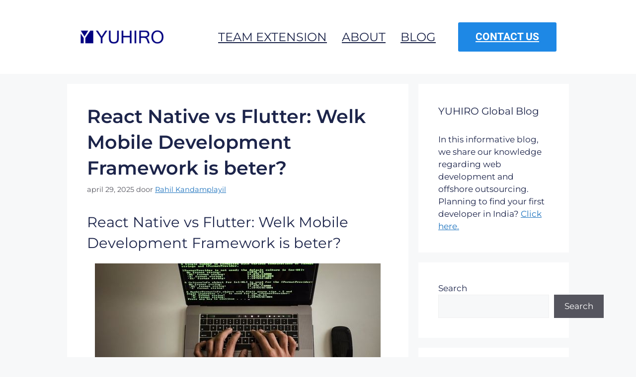

--- FILE ---
content_type: text/html; charset=UTF-8
request_url: https://www.yuhiro-global.com/nl/react-native-vs-flutter-welk-mobile-development-framework-is-beter/
body_size: 13119
content:
<!DOCTYPE html><html dir="ltr" lang="nl-NL" itemscope itemtype="https://schema.org/BlogPosting"><head><meta charset="UTF-8"><link media="all" href="https://www.yuhiro-global.com/wp-content/cache/autoptimize/css/autoptimize_34d6529e62ac7d4756eaad36c4f6669d.css" rel="stylesheet"><title>React Native vs Flutter: Welk Mobile Development Framework is beter? | YUHIRO Global</title><link rel="alternate" hreflang="da" href="https://www.yuhiro-global.com/da/react-native-vs-flutter-hvilken-ramme-for-mobiludvikling-er-bedre/" /><link rel="alternate" hreflang="nl" href="https://www.yuhiro-global.com/nl/react-native-vs-flutter-welk-mobile-development-framework-is-beter/" /><link rel="alternate" hreflang="en" href="https://www.yuhiro-global.com/react-native-vs-flutter-which-mobile-development-framework-is-better/" /><link rel="alternate" hreflang="fi" href="https://www.yuhiro-global.com/fi/react-native-vs-flutter-nutter-kumpi-mobiilikehityskehys-on-parempi/" /><link rel="alternate" hreflang="fr" href="https://www.yuhiro-global.com/fr/react-native-vs-flutter-quel-cadre-de-developpement-mobile-est-le-meilleur/" /><link rel="alternate" hreflang="it" href="https://www.yuhiro-global.com/it/react-native-vs-flutter-quale-framework-di-sviluppo-mobile-e-migliore/" /><link rel="alternate" hreflang="no" href="https://www.yuhiro-global.com/no/react-native-vs-flutter-hvilket-mobilutviklingsrammeverk-er-bedre/" /><link rel="alternate" hreflang="sv" href="https://www.yuhiro-global.com/sv/react-native-och-flutter-vilket-ramverk-for-mobilutveckling-ar-bast/" /><link rel="alternate" hreflang="x-default" href="https://www.yuhiro-global.com/react-native-vs-flutter-which-mobile-development-framework-is-better/" /><meta name="description" content="React Native en Flutter zijn op dit moment het meest populaire framework voor mobiele ontwikkeling. Het is essentieel om hun verschillen te begrijpen en degene te kiezen die voor u het beste is, omdat ze beide hetzelfde doel dienen." /><meta name="robots" content="max-image-preview:large" /><meta name="author" content="Rahil Kandamplayil"/><link rel="canonical" href="https://www.yuhiro-global.com/nl/react-native-vs-flutter-welk-mobile-development-framework-is-beter/" /><meta name="generator" content="All in One SEO (AIOSEO) 4.9.3" /> <script type="application/ld+json" class="aioseo-schema">{"@context":"https:\/\/schema.org","@graph":[{"@type":"Article","@id":"https:\/\/www.yuhiro-global.com\/nl\/react-native-vs-flutter-welk-mobile-development-framework-is-beter\/#article","name":"React Native vs Flutter: Welk Mobile Development Framework is beter? | YUHIRO Global","headline":"React Native vs Flutter: Welk Mobile Development Framework is beter?","author":{"@id":"https:\/\/www.yuhiro-global.com\/nl\/author\/rahil-kandamplayil\/#author"},"publisher":{"@id":"https:\/\/www.yuhiro-global.com\/nl\/#organization"},"image":{"@type":"ImageObject","url":"https:\/\/www.yuhiro-global.com\/wp-content\/uploads\/2022\/12\/Mobile-app-.jpg","width":575,"height":250},"datePublished":"2025-04-29T06:35:47+00:00","dateModified":"2025-04-29T06:37:00+00:00","inLanguage":"nl-NL","mainEntityOfPage":{"@id":"https:\/\/www.yuhiro-global.com\/nl\/react-native-vs-flutter-welk-mobile-development-framework-is-beter\/#webpage"},"isPartOf":{"@id":"https:\/\/www.yuhiro-global.com\/nl\/react-native-vs-flutter-welk-mobile-development-framework-is-beter\/#webpage"},"articleSection":"JavaScript, Mobiele app-ontwikkelaars, Optioneel"},{"@type":"BreadcrumbList","@id":"https:\/\/www.yuhiro-global.com\/nl\/react-native-vs-flutter-welk-mobile-development-framework-is-beter\/#breadcrumblist","itemListElement":[{"@type":"ListItem","@id":"https:\/\/www.yuhiro-global.com\/nl\/#listItem","position":1,"name":"Home","item":"https:\/\/www.yuhiro-global.com\/nl\/","nextItem":{"@type":"ListItem","@id":"https:\/\/www.yuhiro-global.com\/nl\/category\/javascript-nl\/#listItem","name":"JavaScript"}},{"@type":"ListItem","@id":"https:\/\/www.yuhiro-global.com\/nl\/category\/javascript-nl\/#listItem","position":2,"name":"JavaScript","item":"https:\/\/www.yuhiro-global.com\/nl\/category\/javascript-nl\/","nextItem":{"@type":"ListItem","@id":"https:\/\/www.yuhiro-global.com\/nl\/react-native-vs-flutter-welk-mobile-development-framework-is-beter\/#listItem","name":"React Native vs Flutter: Welk Mobile Development Framework is beter?"},"previousItem":{"@type":"ListItem","@id":"https:\/\/www.yuhiro-global.com\/nl\/#listItem","name":"Home"}},{"@type":"ListItem","@id":"https:\/\/www.yuhiro-global.com\/nl\/react-native-vs-flutter-welk-mobile-development-framework-is-beter\/#listItem","position":3,"name":"React Native vs Flutter: Welk Mobile Development Framework is beter?","previousItem":{"@type":"ListItem","@id":"https:\/\/www.yuhiro-global.com\/nl\/category\/javascript-nl\/#listItem","name":"JavaScript"}}]},{"@type":"Organization","@id":"https:\/\/www.yuhiro-global.com\/nl\/#organization","name":"YUHIRO Global","description":"Software Development Teams In India","url":"https:\/\/www.yuhiro-global.com\/nl\/","logo":{"@type":"ImageObject","url":"https:\/\/www.yuhiro-global.com\/wp-content\/uploads\/2019\/02\/cropped-9759.png","@id":"https:\/\/www.yuhiro-global.com\/nl\/react-native-vs-flutter-welk-mobile-development-framework-is-beter\/#organizationLogo","width":178,"height":36},"image":{"@id":"https:\/\/www.yuhiro-global.com\/nl\/react-native-vs-flutter-welk-mobile-development-framework-is-beter\/#organizationLogo"}},{"@type":"Person","@id":"https:\/\/www.yuhiro-global.com\/nl\/author\/rahil-kandamplayil\/#author","url":"https:\/\/www.yuhiro-global.com\/nl\/author\/rahil-kandamplayil\/","name":"Rahil Kandamplayil","image":{"@type":"ImageObject","@id":"https:\/\/www.yuhiro-global.com\/nl\/react-native-vs-flutter-welk-mobile-development-framework-is-beter\/#authorImage","url":"https:\/\/secure.gravatar.com\/avatar\/e06da6a9aaacd104d53a1df6988f8ce51184037a9a88d9dca69fc5900ae138ba?s=96&d=mm&r=g","width":96,"height":96,"caption":"Rahil Kandamplayil"}},{"@type":"WebPage","@id":"https:\/\/www.yuhiro-global.com\/nl\/react-native-vs-flutter-welk-mobile-development-framework-is-beter\/#webpage","url":"https:\/\/www.yuhiro-global.com\/nl\/react-native-vs-flutter-welk-mobile-development-framework-is-beter\/","name":"React Native vs Flutter: Welk Mobile Development Framework is beter? | YUHIRO Global","description":"React Native en Flutter zijn op dit moment het meest populaire framework voor mobiele ontwikkeling. Het is essentieel om hun verschillen te begrijpen en degene te kiezen die voor u het beste is, omdat ze beide hetzelfde doel dienen.","inLanguage":"nl-NL","isPartOf":{"@id":"https:\/\/www.yuhiro-global.com\/nl\/#website"},"breadcrumb":{"@id":"https:\/\/www.yuhiro-global.com\/nl\/react-native-vs-flutter-welk-mobile-development-framework-is-beter\/#breadcrumblist"},"author":{"@id":"https:\/\/www.yuhiro-global.com\/nl\/author\/rahil-kandamplayil\/#author"},"creator":{"@id":"https:\/\/www.yuhiro-global.com\/nl\/author\/rahil-kandamplayil\/#author"},"image":{"@type":"ImageObject","url":"https:\/\/www.yuhiro-global.com\/wp-content\/uploads\/2022\/12\/Mobile-app-.jpg","@id":"https:\/\/www.yuhiro-global.com\/nl\/react-native-vs-flutter-welk-mobile-development-framework-is-beter\/#mainImage","width":575,"height":250},"primaryImageOfPage":{"@id":"https:\/\/www.yuhiro-global.com\/nl\/react-native-vs-flutter-welk-mobile-development-framework-is-beter\/#mainImage"},"datePublished":"2025-04-29T06:35:47+00:00","dateModified":"2025-04-29T06:37:00+00:00"},{"@type":"WebSite","@id":"https:\/\/www.yuhiro-global.com\/nl\/#website","url":"https:\/\/www.yuhiro-global.com\/nl\/","name":"YUHIRO Global","description":"Software Development Teams In India","inLanguage":"nl-NL","publisher":{"@id":"https:\/\/www.yuhiro-global.com\/nl\/#organization"}}]}</script> <meta name="viewport" content="width=device-width, initial-scale=1"><link rel='dns-prefetch' href='//a.omappapi.com' /><link rel="alternate" type="application/rss+xml" title="YUHIRO Global &raquo; feed" href="https://www.yuhiro-global.com/nl/feed/" /><link rel="alternate" type="application/rss+xml" title="YUHIRO Global &raquo; reacties feed" href="https://www.yuhiro-global.com/nl/comments/feed/" /><link rel="alternate" type="application/rss+xml" title="YUHIRO Global &raquo; React Native vs Flutter: Welk Mobile Development Framework is beter? reacties feed" href="https://www.yuhiro-global.com/nl/react-native-vs-flutter-welk-mobile-development-framework-is-beter/feed/" /><link rel="alternate" title="oEmbed (JSON)" type="application/json+oembed" href="https://www.yuhiro-global.com/nl/wp-json/oembed/1.0/embed?url=https%3A%2F%2Fwww.yuhiro-global.com%2Fnl%2Freact-native-vs-flutter-welk-mobile-development-framework-is-beter%2F" /><link rel="alternate" title="oEmbed (XML)" type="text/xml+oembed" href="https://www.yuhiro-global.com/nl/wp-json/oembed/1.0/embed?url=https%3A%2F%2Fwww.yuhiro-global.com%2Fnl%2Freact-native-vs-flutter-welk-mobile-development-framework-is-beter%2F&#038;format=xml" />  <script src="//www.googletagmanager.com/gtag/js?id=G-5PGJJCSWRD"  data-cfasync="false" data-wpfc-render="false" async></script> <script data-cfasync="false" data-wpfc-render="false">var mi_version = '9.11.1';
				var mi_track_user = true;
				var mi_no_track_reason = '';
								var MonsterInsightsDefaultLocations = {"page_location":"https:\/\/www.yuhiro-global.com\/nl\/react-native-vs-flutter-welk-mobile-development-framework-is-beter\/"};
								if ( typeof MonsterInsightsPrivacyGuardFilter === 'function' ) {
					var MonsterInsightsLocations = (typeof MonsterInsightsExcludeQuery === 'object') ? MonsterInsightsPrivacyGuardFilter( MonsterInsightsExcludeQuery ) : MonsterInsightsPrivacyGuardFilter( MonsterInsightsDefaultLocations );
				} else {
					var MonsterInsightsLocations = (typeof MonsterInsightsExcludeQuery === 'object') ? MonsterInsightsExcludeQuery : MonsterInsightsDefaultLocations;
				}

								var disableStrs = [
										'ga-disable-G-5PGJJCSWRD',
									];

				/* Function to detect opted out users */
				function __gtagTrackerIsOptedOut() {
					for (var index = 0; index < disableStrs.length; index++) {
						if (document.cookie.indexOf(disableStrs[index] + '=true') > -1) {
							return true;
						}
					}

					return false;
				}

				/* Disable tracking if the opt-out cookie exists. */
				if (__gtagTrackerIsOptedOut()) {
					for (var index = 0; index < disableStrs.length; index++) {
						window[disableStrs[index]] = true;
					}
				}

				/* Opt-out function */
				function __gtagTrackerOptout() {
					for (var index = 0; index < disableStrs.length; index++) {
						document.cookie = disableStrs[index] + '=true; expires=Thu, 31 Dec 2099 23:59:59 UTC; path=/';
						window[disableStrs[index]] = true;
					}
				}

				if ('undefined' === typeof gaOptout) {
					function gaOptout() {
						__gtagTrackerOptout();
					}
				}
								window.dataLayer = window.dataLayer || [];

				window.MonsterInsightsDualTracker = {
					helpers: {},
					trackers: {},
				};
				if (mi_track_user) {
					function __gtagDataLayer() {
						dataLayer.push(arguments);
					}

					function __gtagTracker(type, name, parameters) {
						if (!parameters) {
							parameters = {};
						}

						if (parameters.send_to) {
							__gtagDataLayer.apply(null, arguments);
							return;
						}

						if (type === 'event') {
														parameters.send_to = monsterinsights_frontend.v4_id;
							var hookName = name;
							if (typeof parameters['event_category'] !== 'undefined') {
								hookName = parameters['event_category'] + ':' + name;
							}

							if (typeof MonsterInsightsDualTracker.trackers[hookName] !== 'undefined') {
								MonsterInsightsDualTracker.trackers[hookName](parameters);
							} else {
								__gtagDataLayer('event', name, parameters);
							}
							
						} else {
							__gtagDataLayer.apply(null, arguments);
						}
					}

					__gtagTracker('js', new Date());
					__gtagTracker('set', {
						'developer_id.dZGIzZG': true,
											});
					if ( MonsterInsightsLocations.page_location ) {
						__gtagTracker('set', MonsterInsightsLocations);
					}
										__gtagTracker('config', 'G-5PGJJCSWRD', {"forceSSL":"true","link_attribution":"true"} );
										window.gtag = __gtagTracker;										(function () {
						/* https://developers.google.com/analytics/devguides/collection/analyticsjs/ */
						/* ga and __gaTracker compatibility shim. */
						var noopfn = function () {
							return null;
						};
						var newtracker = function () {
							return new Tracker();
						};
						var Tracker = function () {
							return null;
						};
						var p = Tracker.prototype;
						p.get = noopfn;
						p.set = noopfn;
						p.send = function () {
							var args = Array.prototype.slice.call(arguments);
							args.unshift('send');
							__gaTracker.apply(null, args);
						};
						var __gaTracker = function () {
							var len = arguments.length;
							if (len === 0) {
								return;
							}
							var f = arguments[len - 1];
							if (typeof f !== 'object' || f === null || typeof f.hitCallback !== 'function') {
								if ('send' === arguments[0]) {
									var hitConverted, hitObject = false, action;
									if ('event' === arguments[1]) {
										if ('undefined' !== typeof arguments[3]) {
											hitObject = {
												'eventAction': arguments[3],
												'eventCategory': arguments[2],
												'eventLabel': arguments[4],
												'value': arguments[5] ? arguments[5] : 1,
											}
										}
									}
									if ('pageview' === arguments[1]) {
										if ('undefined' !== typeof arguments[2]) {
											hitObject = {
												'eventAction': 'page_view',
												'page_path': arguments[2],
											}
										}
									}
									if (typeof arguments[2] === 'object') {
										hitObject = arguments[2];
									}
									if (typeof arguments[5] === 'object') {
										Object.assign(hitObject, arguments[5]);
									}
									if ('undefined' !== typeof arguments[1].hitType) {
										hitObject = arguments[1];
										if ('pageview' === hitObject.hitType) {
											hitObject.eventAction = 'page_view';
										}
									}
									if (hitObject) {
										action = 'timing' === arguments[1].hitType ? 'timing_complete' : hitObject.eventAction;
										hitConverted = mapArgs(hitObject);
										__gtagTracker('event', action, hitConverted);
									}
								}
								return;
							}

							function mapArgs(args) {
								var arg, hit = {};
								var gaMap = {
									'eventCategory': 'event_category',
									'eventAction': 'event_action',
									'eventLabel': 'event_label',
									'eventValue': 'event_value',
									'nonInteraction': 'non_interaction',
									'timingCategory': 'event_category',
									'timingVar': 'name',
									'timingValue': 'value',
									'timingLabel': 'event_label',
									'page': 'page_path',
									'location': 'page_location',
									'title': 'page_title',
									'referrer' : 'page_referrer',
								};
								for (arg in args) {
																		if (!(!args.hasOwnProperty(arg) || !gaMap.hasOwnProperty(arg))) {
										hit[gaMap[arg]] = args[arg];
									} else {
										hit[arg] = args[arg];
									}
								}
								return hit;
							}

							try {
								f.hitCallback();
							} catch (ex) {
							}
						};
						__gaTracker.create = newtracker;
						__gaTracker.getByName = newtracker;
						__gaTracker.getAll = function () {
							return [];
						};
						__gaTracker.remove = noopfn;
						__gaTracker.loaded = true;
						window['__gaTracker'] = __gaTracker;
					})();
									} else {
										console.log("");
					(function () {
						function __gtagTracker() {
							return null;
						}

						window['__gtagTracker'] = __gtagTracker;
						window['gtag'] = __gtagTracker;
					})();
									}</script> <style id='core-block-supports-inline-css'>.wp-container-core-navigation-is-layout-765c4724{justify-content:flex-end;}.wp-container-core-columns-is-layout-9d6595d7{flex-wrap:nowrap;}
/*# sourceURL=core-block-supports-inline-css */</style> <script data-cfasync="false" data-wpfc-render="false" id='monsterinsights-frontend-script-js-extra'>var monsterinsights_frontend = {"js_events_tracking":"true","download_extensions":"doc,pdf,ppt,zip,xls,docx,pptx,xlsx","inbound_paths":"[{\"path\":\"\\\/go\\\/\",\"label\":\"affiliate\"},{\"path\":\"\\\/recommend\\\/\",\"label\":\"affiliate\"}]","home_url":"https:\/\/www.yuhiro-global.com\/nl\/","hash_tracking":"false","v4_id":"G-5PGJJCSWRD"};</script> <meta property="og:image" content="https://www.yuhiro-global.com/wp-content/uploads/2022/12/Mobile-app-.jpg"><meta property="og:image:secure_url" content="https://www.yuhiro-global.com/wp-content/uploads/2022/12/Mobile-app-.jpg"><meta property="og:image:width" content="575"><meta property="og:image:height" content="250"><meta property="og:image:alt" content="Mobile-app-"><meta property="og:image:type" content="image/jpeg"><meta property="og:description" content="React Native vs Flutter: Welk Mobile Development Framework is beter? Het fenomeen mobiele apps heeft de ontwikkelingsindustrie ingrijpend veranderd. De ontwikkeling van mobiele apps vereist nieuwe benaderingen die minder tijd en moeite kosten, aangezien er wereldwijd meer mobiele gebruikers zijn. Het wordt mogelijk gemaakt door de populaire frameworks voor de ontwikkeling van mobiele apps, React..."><meta property="og:type" content="article"><meta property="og:locale" content="nl_NL"><meta property="og:locale:alternate" content="da_DK"><meta property="og:locale:alternate" content="en_US"><meta property="og:locale:alternate" content="fi"><meta property="og:locale:alternate" content="fr_FR"><meta property="og:locale:alternate" content="it_IT"><meta property="og:locale:alternate" content="nb_NO"><meta property="og:locale:alternate" content="sv_SE"><meta property="og:site_name" content="YUHIRO Global"><meta property="og:title" content="React Native vs Flutter: Welk Mobile Development Framework is beter?"><meta property="og:url" content="https://www.yuhiro-global.com/nl/react-native-vs-flutter-welk-mobile-development-framework-is-beter/"><meta property="og:updated_time" content="2025-04-29T06:37:00+00:00"><meta property="article:published_time" content="2025-04-29T06:35:47+00:00"><meta property="article:modified_time" content="2025-04-29T06:37:00+00:00"><meta property="article:section" content="JavaScript"><meta property="article:section" content="Mobiele app-ontwikkelaars"><meta property="article:author:first_name" content="Rahil"><meta property="article:author:last_name" content="Kandamplayil"><meta property="article:author:username" content="Rahil Kandamplayil"><meta property="twitter:partner" content="ogwp"><meta property="twitter:card" content="summary_large_image"><meta property="twitter:image" content="https://www.yuhiro-global.com/wp-content/uploads/2022/12/Mobile-app-.jpg"><meta property="twitter:image:alt" content="Mobile-app-"><meta property="twitter:title" content="React Native vs Flutter: Welk Mobile Development Framework is beter?"><meta property="twitter:description" content="React Native vs Flutter: Welk Mobile Development Framework is beter? Het fenomeen mobiele apps heeft de ontwikkelingsindustrie ingrijpend veranderd. De ontwikkeling van mobiele apps vereist nieuwe..."><meta property="twitter:url" content="https://www.yuhiro-global.com/nl/react-native-vs-flutter-welk-mobile-development-framework-is-beter/"><meta property="twitter:label1" content="Leestijd"><meta property="twitter:data1" content="5 minuten"><meta itemprop="image" content="https://www.yuhiro-global.com/wp-content/uploads/2022/12/Mobile-app-.jpg"><meta itemprop="name" content="React Native vs Flutter: Welk Mobile Development Framework is beter?"><meta itemprop="description" content="React Native vs Flutter: Welk Mobile Development Framework is beter? Het fenomeen mobiele apps heeft de ontwikkelingsindustrie ingrijpend veranderd. De ontwikkeling van mobiele apps vereist nieuwe benaderingen die minder tijd en moeite kosten, aangezien er wereldwijd meer mobiele gebruikers zijn. Het wordt mogelijk gemaakt door de populaire frameworks voor de ontwikkeling van mobiele apps, React..."><meta itemprop="datePublished" content="2025-04-29"><meta itemprop="dateModified" content="2025-04-29T06:37:00+00:00"><meta property="profile:first_name" content="Rahil"><meta property="profile:last_name" content="Kandamplayil"><meta property="profile:username" content="Rahil Kandamplayil"><link rel="https://api.w.org/" href="https://www.yuhiro-global.com/nl/wp-json/" /><link rel="alternate" title="JSON" type="application/json" href="https://www.yuhiro-global.com/nl/wp-json/wp/v2/posts/3051" /><link rel="EditURI" type="application/rsd+xml" title="RSD" href="https://www.yuhiro-global.com/xmlrpc.php?rsd" /><meta name="generator" content="WordPress 6.9" /><link rel='shortlink' href='https://www.yuhiro-global.com/nl/?p=3051' /><meta name="generator" content="WPML ver:4.8.6 stt:12,37,1,18,4,27,38,50;" /> <script src="https://my.hellobar.com/a8f35c63f088bb1718743489a67eb53179ee2606.js" type="text/javascript" charset="utf-8" async="async"></script><link rel="pingback" href="https://www.yuhiro-global.com/xmlrpc.php"></head><body data-rsssl=1 class="wp-singular post-template-default single single-post postid-3051 single-format-standard wp-custom-logo wp-embed-responsive wp-theme-generatepress post-image-above-header post-image-aligned-center sticky-menu-fade right-sidebar nav-float-right separate-containers header-aligned-left dropdown-hover" itemtype="https://schema.org/Blog" itemscope> <a class="screen-reader-text skip-link" href="#content" title="Ga naar de inhoud">Ga naar de inhoud</a><div class="gb-container gb-container-625f48e4 site-header"><div class="gb-inside-container"><div class="wp-block-columns are-vertically-aligned-center is-layout-flex wp-container-core-columns-is-layout-9d6595d7 wp-block-columns-is-layout-flex"><div class="wp-block-column is-vertically-aligned-center is-layout-flow wp-block-column-is-layout-flow" style="flex-basis:20%"><figure class="gb-block-image gb-block-image-a0e817a6"><a href="/"><img decoding="async" width="400" height="68" class="gb-image gb-image-a0e817a6" src="https://www.yuhiro-global.com/wp-content/uploads/2019/02/BusinessModellLogo.png" alt="" srcset="https://www.yuhiro-global.com/wp-content/uploads/2019/02/BusinessModellLogo.png 400w, https://www.yuhiro-global.com/wp-content/uploads/2019/02/BusinessModellLogo-300x51.png 300w" sizes="(max-width: 400px) 100vw, 400px" /></a></figure></div><div class="wp-block-column is-vertically-aligned-center is-layout-flow wp-block-column-is-layout-flow" style="flex-basis:80%"><nav style="font-size:24px;text-transform:uppercase;" class="is-responsive items-justified-right wp-block-navigation is-content-justification-right is-layout-flex wp-container-core-navigation-is-layout-765c4724 wp-block-navigation-is-layout-flex" aria-label="Main Menu" 
 data-wp-interactive="core/navigation" data-wp-context='{"overlayOpenedBy":{"click":false,"hover":false,"focus":false},"type":"overlay","roleAttribute":"","ariaLabel":"Menu"}'><button aria-haspopup="dialog" aria-label="Menu openen" class="wp-block-navigation__responsive-container-open" 
 data-wp-on--click="actions.openMenuOnClick"
 data-wp-on--keydown="actions.handleMenuKeydown"
 ><svg width="24" height="24" xmlns="http://www.w3.org/2000/svg" viewBox="0 0 24 24" aria-hidden="true" focusable="false"><path d="M4 7.5h16v1.5H4z"></path><path d="M4 15h16v1.5H4z"></path></svg></button><div class="wp-block-navigation__responsive-container"  id="modal-1" 
 data-wp-class--has-modal-open="state.isMenuOpen"
 data-wp-class--is-menu-open="state.isMenuOpen"
 data-wp-watch="callbacks.initMenu"
 data-wp-on--keydown="actions.handleMenuKeydown"
 data-wp-on--focusout="actions.handleMenuFocusout"
 tabindex="-1"
 ><div class="wp-block-navigation__responsive-close" tabindex="-1"><div class="wp-block-navigation__responsive-dialog" 
 data-wp-bind--aria-modal="state.ariaModal"
 data-wp-bind--aria-label="state.ariaLabel"
 data-wp-bind--role="state.roleAttribute"
 > <button aria-label="Menu sluiten" class="wp-block-navigation__responsive-container-close" 
 data-wp-on--click="actions.closeMenuOnClick"
 ><svg xmlns="http://www.w3.org/2000/svg" viewBox="0 0 24 24" width="24" height="24" aria-hidden="true" focusable="false"><path d="m13.06 12 6.47-6.47-1.06-1.06L12 10.94 5.53 4.47 4.47 5.53 10.94 12l-6.47 6.47 1.06 1.06L12 13.06l6.47 6.47 1.06-1.06L13.06 12Z"></path></svg></button><div class="wp-block-navigation__responsive-container-content" 
 data-wp-watch="callbacks.focusFirstElement"
 id="modal-1-content"><ul style="font-size:24px;text-transform:uppercase;" class="wp-block-navigation__container is-responsive items-justified-right wp-block-navigation"><li style="font-size: 24px;" class=" wp-block-navigation-item wp-block-navigation-link"><a class="wp-block-navigation-item__content"  href="https://www.yuhiro-global.com/team-extension/"><span class="wp-block-navigation-item__label">Team Extension</span></a></li><li style="font-size: 24px;" class=" wp-block-navigation-item wp-block-navigation-link"><a class="wp-block-navigation-item__content"  href="https://www.yuhiro-global.com/about/"><span class="wp-block-navigation-item__label">About</span></a></li><li style="font-size: 24px;" class=" wp-block-navigation-item wp-block-navigation-link"><a class="wp-block-navigation-item__content"  href="https://www.yuhiro-global.com/blog/"><span class="wp-block-navigation-item__label">Blog</span></a></li><li style="font-size: 24px;" class=" wp-block-navigation-item wp-block-navigation-link"><a class="wp-block-navigation-item__content"  href="https://www.yuhiro-global.com/contact/"><span class="wp-block-navigation-item__label">Contact Us</span></a></li></ul></div></div></div></div></nav></div></div></div></div><div class="site grid-container container hfeed" id="page"><div class="site-content" id="content"><div class="content-area" id="primary"><main class="site-main" id="main"><article id="post-3051" class="post-3051 post type-post status-publish format-standard has-post-thumbnail hentry category-javascript-nl category-mobiele-app-ontwikkelaars-nl" itemtype="https://schema.org/CreativeWork" itemscope><div class="inside-article"><header class="entry-header"><h1 class="entry-title" itemprop="headline">React Native vs Flutter: Welk Mobile Development Framework is beter?</h1><div class="entry-meta"> <span class="posted-on"><time class="entry-date published" datetime="2025-04-29T06:35:47+00:00" itemprop="datePublished">april 29, 2025</time></span> <span class="byline">door <span class="author vcard" itemprop="author" itemtype="https://schema.org/Person" itemscope><a class="url fn n" href="https://www.yuhiro-global.com/nl/author/rahil-kandamplayil/" title="Alle berichten tonen van Rahil Kandamplayil" rel="author" itemprop="url"><span class="author-name" itemprop="name">Rahil Kandamplayil</span></a></span></span></div></header><div class="entry-content" itemprop="text"><h2 class="wp-block-heading">React Native vs Flutter: Welk Mobile Development Framework is beter?</h2><div class="wp-block-image"><figure class="aligncenter size-full"><a href="https://www.yuhiro-global.com/wp-content/uploads/2022/12/Mobile-app-.jpg"><img fetchpriority="high" decoding="async" width="575" height="250" src="https://www.yuhiro-global.com/wp-content/uploads/2022/12/Mobile-app-.jpg" alt="" class="wp-image-3029" srcset="https://www.yuhiro-global.com/wp-content/uploads/2022/12/Mobile-app-.jpg 575w, https://www.yuhiro-global.com/wp-content/uploads/2022/12/Mobile-app--300x130.jpg 300w" sizes="(max-width: 575px) 100vw, 575px" /></a></figure></div><p>Het fenomeen mobiele apps heeft de ontwikkelingsindustrie ingrijpend veranderd. De ontwikkeling van mobiele apps vereist nieuwe benaderingen die minder tijd en moeite kosten, aangezien er wereldwijd meer mobiele gebruikers zijn. Het wordt mogelijk gemaakt door de populaire frameworks voor de ontwikkeling van mobiele apps, React Native en Flutter.</p><p>Zij maken interactieve apps voor iOS en Android. Het is essentieel om hun verschillen te begrijpen en degene te kiezen die voor u het beste is, omdat ze beide hetzelfde doel dienen. Meer informatie over Flutter vs React Native vindt u in dit artikel.</p><h3 class="wp-block-heading"><strong>Overzicht</strong></h3><p>Nu bekijken we beide frameworks voor de ontwikkeling van mobiele apps om te zien welke beter is. Beide zijn ideale oplossingen voor cross-platform ontwikkeling. Beide hebben mogelijkheden, open-source frameworks, en de kracht om bijna elke toepassing te maken. Dus, welke is beter?</p><h4 class="wp-block-heading"><strong>React Native</strong></h4><p>Het is een cross-platform framework gemaakt door Facebook ingenieurs. Het framework wordt gebruikt om apps te ontwikkelen zoals Facebook, Instagram, Pinterest, Uber Eats, Walmart en Tesla. Deze mobiele apps kunnen worden gedownload in de Apple Store en de Google Play Store. Het is gebouwd met ReactJS. Het maakt gebruik van JavaScript om een mobiele applicatie te maken voor zowel Android als iOS.</p><h4 class="wp-block-heading"><strong>Flutter</strong></h4><p>Google creëerde het cross-platform mobiele app ontwikkelingsraamwerk. Het biedt programmeurs een eenvoudige manier om visueel aantrekkelijke, natuurlijk gecompileerde toepassingen voor desktop, web en mobiel (iOS, Android) te maken en te verspreiden, allemaal vanuit één enkele codebasis.</p><ul class="wp-block-list"><li>Het is geschreven in de programmeertaal Dart, die een snellere codecompilatie mogelijk maakt dan JavaScript.</li><li>Bovendien worden animaties altijd met 60 beelden per seconde weergegeven.</li><li>Alle apps hebben doorgaans een uitstekende prestatie door het ontwerp.</li></ul><p>Het is echter essentieel om rekening te houden met enkele typische zaken die het tarief kunnen beïnvloeden. Het kader biedt gebruikers suggesties om de gewenste resultaten te bereiken. Hieronder volgen enkele van deze suggesties:</p><ul class="wp-block-list"><li>Optimalisering van de prestaties met behulp van uitgestelde belasting en boomschudden</li><li>Prestatieverbetering met behulp van precaching, plaatshouders voor afbeeldingen en uitgeschakelde navigatieovergangen</li><li>Functionele Flutter-widgets maken</li></ul><p>Daarnaast adviseert het framework de bouwkosten te beperken, effecten en widgets alleen te gebruiken als dat nodig is, lazy methods te gebruiken voor grids en lijsten, en frames te bouwen en weer te geven in 16 ms. We moeten ons ervan bewust zijn dat het qua prestaties niet beter presteert dan RN. Veel ontwikkelaars erkennen dat Flutter te veel andere voordelen heeft die het een betere optie maken.</p><h3 class="wp-block-heading"><strong>Welke is beter?</strong></h3><p>Hier zijn een paar factoren waarmee u bij het vergelijken van de kaders rekening moet houden en die u zullen helpen bij uw keuze. Het omvat:</p><ul class="wp-block-list"><li>Gebruikersomgeving</li><li>Prestatie</li><li>Ontwikkeling</li><li>Documentatie</li><li>populariteit</li><li>Steun van de Gemeenschap</li></ul><div class="wp-block-image"><figure class="aligncenter size-full"><a href="https://www.yuhiro-global.com/wp-content/uploads/2022/12/javascript.jpg"><img decoding="async" width="575" height="250" src="https://www.yuhiro-global.com/wp-content/uploads/2022/12/javascript.jpg" alt="" class="wp-image-3037" srcset="https://www.yuhiro-global.com/wp-content/uploads/2022/12/javascript.jpg 575w, https://www.yuhiro-global.com/wp-content/uploads/2022/12/javascript-300x130.jpg 300w" sizes="(max-width: 575px) 100vw, 575px" /></a></figure></div><h4 class="wp-block-heading"><strong>1. 1. Gebruikersinterface</strong></h4><p>React Native leunt zwaar op native componenten voor zowel Android- als iOS-apparaten. Het biedt een uitgebreide verzameling externe UI-kits die helpen bij het maken van prachtige gebruikersinterfaces voor uw toepassingen. Het andere kader gebruikt exclusieve interactieve, visuele, structurele en platformwidgets. Deze ingebouwde UI-widgets nemen de plaats in van native platformcomponenten.</p><h4 class="wp-block-heading"><strong>2. Prestaties</strong></h4><p>React maakt verbinding met native componenten door JavaScript als brug te gebruiken. De ontwikkelings- en looptijden zijn dus langzamer dan bij Flutter. Voor het starten van interacties met de native onderdelen van het apparaat mist het andere kader een verbindingsbrug. Daardoor verlopen de interacties met native componenten sneller, wat de algemene prestaties van de toepassing ten goede komt.</p><h4 class="wp-block-heading"><strong>3. Ontwikkeling</strong></h4><p>React Native staat bekend om zijn snelle ontwikkelingstijd. Het kan u ook tijd besparen tijdens het ontwikkelingsproces door toegang te bieden tot enkele UI-bibliotheken van derden met kant-en-klare componenten.</p><ul class="wp-block-list"><li>Het maakt de snelle levering van nieuwe functionaliteiten aan ondersteunde platforms mogelijk, waardoor het ontwikkelingsproces wordt versneld.</li><li>Met de functie Hot reload kunnen de ontwikkelaars onmiddellijk wijzigingen aanbrengen en de resultaten onmiddellijk bekijken.</li></ul><p>Hoewel Flutter een van de cross-platform frameworks is met de snelste app-ontwikkelingssnelheid, is het langzamer dan React Native. Het probleem is dat het toevoegen van verschillende codebestanden voor de besturingssystemen Android en iOS cruciaal is bij het gebruik van het framework. Toch komt het alleen voor wanneer een app ingewikkelder UI-elementen nodig heeft.</p><ul class="wp-block-list"><li>Het heeft toegang tot verschillende externe UI-bibliotheken met voorgebouwde componenten.</li><li>De ontwikkelingsperiode kan daardoor worden verkort.</li><li>Bovendien maken deze bibliotheken het ontwikkelingsproces praktischer.</li><li>&#8221; Hot Reloading&#8221; is een andere uitstekende functie.</li><li>Dankzij deze functies kunnen ontwikkelaars alle wijzigingen meteen zien.</li></ul><h4 class="wp-block-heading"><strong>4. Documentatie</strong></h4><p>Er is algemene documentatie beschikbaar voor React Native. Externe ontwikkelingspakketten spelen een belangrijke rol in de ontwikkeling van het kader. Het is ingewikkelder om de documentatie te lezen dan bij het andere kader. Door zijn formaat en specifieke inhoud biedt het documentatie die gemakkelijk te lezen is. Bovendien is de documentatie eenvoudiger en beter georganiseerd.</p><h4 class="wp-block-heading"><strong>5. Populariteit</strong></h4><p>React Native is meer gebruikt en geliefd dan het andere framework als app ontwikkel framework. Omdat React-ontwikkelaars snel native mobiele apps kunnen maken, kiezen meer ontwikkelaars voor dit framework. Hoewel het recentelijk enige aandacht heeft getrokken, moet het andere kader nog een inhaalslag maken wat betreft het aantal ontwikkelaars. Dart is een nieuwe taal, dus de adoptiegraad van ontwikkelaars is lager.</p><h4 class="wp-block-heading"><strong>6. Steun van de Gemeenschap</strong></h4><p>Met meer dan 310.507 getagde vragen is React Native het populairste framework op Stack Overflow. GitHub gaf het in 2015 vrij als open-source. De gemeenschap voor het nieuwere raamwerk, Flutter, is kleiner. Een groeiend aantal ontwikkelaars omarmt het echter geleidelijk. Stack Overflow bevat er meer dan 89.638 vragen over.</p><h3 class="wp-block-heading"><strong>Voorbeelden van React en Flutter Native Apps</strong></h3><p>Hieronder volgen enkele van de populairste die je online kunt vinden. Toepassingen geschreven in React Native omvatten:</p><ul class="wp-block-list"><li>Instagram</li><li>Facebook</li><li>Skype</li><li>Pinterest</li><li>Afterpay</li></ul><p>Hier zijn een paar apps die je misschien kent en die zijn gemaakt met Flutter. Hier zijn enkele voorbeelden van apps.</p><ul class="wp-block-list"><li>Google Advertenties</li><li>Alibaba</li><li>Vierkant</li><li>eBay</li><li>Hamilton Musical</li><li>Reflectie</li></ul><p>Zoals u ziet, hebben beide kaders veel kenmerken gemeen en voor- en nadelen. In dit artikel hebben we hun fundamentele aspecten behandeld en de verschillende essentiële factoren waarmee rekening moet worden gehouden bij de beslissing welke de beste is. Maar naar mijn mening zijn Flutter en React Native uitstekende opties om tijd en geld te besparen bij het maken van mobiele apps. De keuze van het kader hangt af van de voorkeuren van de ontwikkelaar en de behoeften van het bedrijf.</p><p>Interessante links:</p><p><a href="https://www.thedroidsonroids.com/blog/flutter-vs-react-native-what-to-choose">Flutter vs React native | Welke is de beste? </a></p><p><a href="https://brocoders.com/blog/react-native-vs-flutter-which-one-better/">Belangrijkste verschillen tussen Flutter en React Native</a></p><div class="saboxplugin-wrap" itemtype="http://schema.org/Person" itemscope itemprop="author"><div class="saboxplugin-tab"><div class="saboxplugin-gravatar"><img decoding="async" src="https://www.yuhiro-global.com/wp-content/uploads/2022/10/7456.jpg" width="100"  height="100" alt="" itemprop="image"></div><div class="saboxplugin-authorname"><a href="https://www.yuhiro-global.com/nl/author/rahil-kandamplayil/" class="vcard author" rel="author"><span class="fn">Rahil Kandamplayil</span></a></div><div class="saboxplugin-desc"><div itemprop="description"><p>Hi, my name is Rahil. I work at YUHIRO Global and I help web agencies and software companies in the USA and Europe build developer teams in India.</p></div></div><div class="clearfix"></div></div></div></div><footer class="entry-meta" aria-label="Berichtmeta"> <span class="cat-links"><span class="gp-icon icon-categories"><svg viewBox="0 0 512 512" aria-hidden="true" xmlns="http://www.w3.org/2000/svg" width="1em" height="1em"><path d="M0 112c0-26.51 21.49-48 48-48h110.014a48 48 0 0143.592 27.907l12.349 26.791A16 16 0 00228.486 128H464c26.51 0 48 21.49 48 48v224c0 26.51-21.49 48-48 48H48c-26.51 0-48-21.49-48-48V112z" /></svg></span><span class="screen-reader-text">Categorieën </span><a href="https://www.yuhiro-global.com/nl/category/javascript-nl/" rel="category tag">JavaScript</a>, <a href="https://www.yuhiro-global.com/nl/category/mobiele-app-ontwikkelaars-nl/" rel="category tag">Mobiele app-ontwikkelaars</a></span><nav id="nav-below" class="post-navigation" aria-label="Berichten"><div class="nav-previous"><span class="gp-icon icon-arrow-left"><svg viewBox="0 0 192 512" aria-hidden="true" xmlns="http://www.w3.org/2000/svg" width="1em" height="1em" fill-rule="evenodd" clip-rule="evenodd" stroke-linejoin="round" stroke-miterlimit="1.414"><path d="M178.425 138.212c0 2.265-1.133 4.813-2.832 6.512L64.276 256.001l111.317 111.277c1.7 1.7 2.832 4.247 2.832 6.513 0 2.265-1.133 4.813-2.832 6.512L161.43 394.46c-1.7 1.7-4.249 2.832-6.514 2.832-2.266 0-4.816-1.133-6.515-2.832L16.407 262.514c-1.699-1.7-2.832-4.248-2.832-6.513 0-2.265 1.133-4.813 2.832-6.512l131.994-131.947c1.7-1.699 4.249-2.831 6.515-2.831 2.265 0 4.815 1.132 6.514 2.831l14.163 14.157c1.7 1.7 2.832 3.965 2.832 6.513z" fill-rule="nonzero" /></svg></span><span class="prev"><a href="https://www.yuhiro-global.com/nl/hoe-ionic-app-ontwikkelaars-te-vinden-in-india/" rel="prev">Hoe Ionic App ontwikkelaars te vinden in India</a></span></div><div class="nav-next"><span class="gp-icon icon-arrow-right"><svg viewBox="0 0 192 512" aria-hidden="true" xmlns="http://www.w3.org/2000/svg" width="1em" height="1em" fill-rule="evenodd" clip-rule="evenodd" stroke-linejoin="round" stroke-miterlimit="1.414"><path d="M178.425 256.001c0 2.266-1.133 4.815-2.832 6.515L43.599 394.509c-1.7 1.7-4.248 2.833-6.514 2.833s-4.816-1.133-6.515-2.833l-14.163-14.162c-1.699-1.7-2.832-3.966-2.832-6.515 0-2.266 1.133-4.815 2.832-6.515l111.317-111.316L16.407 144.685c-1.699-1.7-2.832-4.249-2.832-6.515s1.133-4.815 2.832-6.515l14.163-14.162c1.7-1.7 4.249-2.833 6.515-2.833s4.815 1.133 6.514 2.833l131.994 131.993c1.7 1.7 2.832 4.249 2.832 6.515z" fill-rule="nonzero" /></svg></span><span class="next"><a href="https://www.yuhiro-global.com/nl/laminas-vs-phalcon-vs-lumen-wat-is-het-beste-php-framework/" rel="next">Laminas vs Phalcon vs Lumen: wat is het beste PHP framework?</a></span></div></nav></footer></div></article><div class="comments-area"><div id="comments"><div id="respond" class="comment-respond"><h3 id="reply-title" class="comment-reply-title">Plaats een reactie <small><a rel="nofollow" id="cancel-comment-reply-link" href="/nl/react-native-vs-flutter-welk-mobile-development-framework-is-beter/#respond" style="display:none;">Reactie annuleren</a></small></h3><form action="https://www.yuhiro-global.com/wp-comments-post.php" method="post" id="commentform" class="comment-form"><p class="comment-form-comment"><label for="comment" class="screen-reader-text">Reactie</label><textarea id="comment" name="comment" cols="45" rows="8" required></textarea></p><input name="wpml_language_code" type="hidden" value="nl" /><label for="author" class="screen-reader-text">Naam</label><input placeholder="Naam *" id="author" name="author" type="text" value="" size="30" required /> <label for="email" class="screen-reader-text">E-mail</label><input placeholder="E-mail *" id="email" name="email" type="email" value="" size="30" required /> <label for="url" class="screen-reader-text">Site</label><input placeholder="Site" id="url" name="url" type="url" value="" size="30" /><p class="form-submit"><input name="submit" type="submit" id="submit" class="submit" value="Reactie plaatsen" /> <input type='hidden' name='comment_post_ID' value='3051' id='comment_post_ID' /> <input type='hidden' name='comment_parent' id='comment_parent' value='0' /></p></form></div></div></div></main></div><div class="widget-area sidebar is-right-sidebar" id="right-sidebar"><div class="inside-right-sidebar"><aside id="text-2" class="widget inner-padding widget_text"><h2 class="widget-title">YUHIRO Global Blog</h2><div class="textwidget"><p>In this informative blog, we share our knowledge regarding web development and offshore outsourcing. Planning to find your first developer in India? <a href="https://www.yuhiro-global.com/57378" rel="nofollow ">Click here.</a></p></div></aside><aside id="block-3" class="widget inner-padding widget_block widget_search"><form role="search" method="get" action="https://www.yuhiro-global.com/nl/" class="wp-block-search__button-outside wp-block-search__text-button wp-block-search"    ><label class="wp-block-search__label" for="wp-block-search__input-2" >Search</label><div class="wp-block-search__inside-wrapper" ><input class="wp-block-search__input" id="wp-block-search__input-2" placeholder="" value="" type="search" name="s" required /><button aria-label="Search" class="wp-block-search__button wp-element-button" type="submit" >Search</button></div></form></aside><aside id="block-2" class="widget inner-padding widget_block widget_media_image"><div class="wp-block-image"><figure class="aligncenter size-full FixedWidget__fixed_widget"><a href="https://www.yuhiro-global.com/57378"><img loading="lazy" decoding="async" width="250" height="384" src="https://www.yuhiro-global.com/wp-content/uploads/2022/10/7543.jpg" alt="" class="wp-image-1159" srcset="https://www.yuhiro-global.com/wp-content/uploads/2022/10/7543.jpg 250w, https://www.yuhiro-global.com/wp-content/uploads/2022/10/7543-195x300.jpg 195w" sizes="auto, (max-width: 250px) 100vw, 250px" /></a></figure></div></aside></div></div></div></div><div class="site-footer"><footer class="site-info" aria-label="Site"  itemtype="https://schema.org/WPFooter" itemscope><div class="inside-site-info grid-container"><div class="copyright-bar"> © 2025 YUHIRO Global <a href="https://www.yuhiro-global.com/imprint/">Imprint</a> <a href="https://www.yuhiro-global.com/privacy-policy-2/">Privacy Policy</a></div></div></footer></div> <script type="speculationrules">{"prefetch":[{"source":"document","where":{"and":[{"href_matches":"/nl/*"},{"not":{"href_matches":["/wp-*.php","/wp-admin/*","/wp-content/uploads/*","/wp-content/*","/wp-content/plugins/*","/wp-content/themes/generatepress/*","/nl/*\\?(.+)"]}},{"not":{"selector_matches":"a[rel~=\"nofollow\"]"}},{"not":{"selector_matches":".no-prefetch, .no-prefetch a"}}]},"eagerness":"conservative"}]}</script> <script id="generate-a11y">!function(){"use strict";if("querySelector"in document&&"addEventListener"in window){var e=document.body;e.addEventListener("pointerdown",(function(){e.classList.add("using-mouse")}),{passive:!0}),e.addEventListener("keydown",(function(){e.classList.remove("using-mouse")}),{passive:!0})}}();</script> <script type="importmap" id="wp-importmap">{"imports":{"@wordpress/interactivity":"https://www.yuhiro-global.com/wp-includes/js/dist/script-modules/interactivity/index.min.js?ver=8964710565a1d258501f"}}</script> <script type="module" src="https://www.yuhiro-global.com/wp-includes/js/dist/script-modules/block-library/navigation/view.min.js?ver=b0f909c3ec791c383210" id="@wordpress/block-library/navigation/view-js-module" fetchpriority="low" data-wp-router-options="{&quot;loadOnClientNavigation&quot;:true}"></script> <link rel="modulepreload" href="https://www.yuhiro-global.com/wp-includes/js/dist/script-modules/interactivity/index.min.js?ver=8964710565a1d258501f" id="@wordpress/interactivity-js-modulepreload" fetchpriority="low">  <script>(function(d,u,ac){var s=d.createElement('script');s.type='text/javascript';s.src='https://a.omappapi.com/app/js/api.min.js';s.async=true;s.dataset.user=u;s.dataset.campaign=ac;d.getElementsByTagName('head')[0].appendChild(s);})(document,8911,'fszbsrxkfn3ofdhrzygd');</script>  <script>(function(d,u,ac){var s=d.createElement('script');s.type='text/javascript';s.src='https://a.omappapi.com/app/js/api.min.js';s.async=true;s.dataset.user=u;s.dataset.campaign=ac;d.getElementsByTagName('head')[0].appendChild(s);})(document,8911,'b7gmdxgabjxdsbwtbumh');</script>  <script type="text/javascript">var fszbsrxkfn3ofdhrzygd_shortcode = true;var b7gmdxgabjxdsbwtbumh_shortcode = true;</script> <script src="https://www.yuhiro-global.com/wp-includes/js/dist/hooks.min.js?ver=dd5603f07f9220ed27f1" id="wp-hooks-js"></script> <script src="https://www.yuhiro-global.com/wp-includes/js/dist/i18n.min.js?ver=c26c3dc7bed366793375" id="wp-i18n-js"></script> <script id="wp-i18n-js-after">wp.i18n.setLocaleData( { 'text direction\u0004ltr': [ 'ltr' ] } );
//# sourceURL=wp-i18n-js-after</script> <script id="contact-form-7-js-translations">( function( domain, translations ) {
	var localeData = translations.locale_data[ domain ] || translations.locale_data.messages;
	localeData[""].domain = domain;
	wp.i18n.setLocaleData( localeData, domain );
} )( "contact-form-7", {"translation-revision-date":"2025-11-30 09:13:36+0000","generator":"GlotPress\/4.0.3","domain":"messages","locale_data":{"messages":{"":{"domain":"messages","plural-forms":"nplurals=2; plural=n != 1;","lang":"nl"},"This contact form is placed in the wrong place.":["Dit contactformulier staat op de verkeerde plek."],"Error:":["Fout:"]}},"comment":{"reference":"includes\/js\/index.js"}} );
//# sourceURL=contact-form-7-js-translations</script> <script id="contact-form-7-js-before">var wpcf7 = {
    "api": {
        "root": "https:\/\/www.yuhiro-global.com\/nl\/wp-json\/",
        "namespace": "contact-form-7\/v1"
    }
};
//# sourceURL=contact-form-7-js-before</script> <script id="generate-menu-js-before">var generatepressMenu = {"toggleOpenedSubMenus":true,"openSubMenuLabel":"Open het sub-menu","closeSubMenuLabel":"Sub-menu sluiten"};
//# sourceURL=generate-menu-js-before</script> <script id="q2w3_fixed_widget-js-extra">var q2w3_sidebar_options = [{"use_sticky_position":false,"margin_top":0,"margin_bottom":0,"stop_elements_selectors":"","screen_max_width":0,"screen_max_height":0,"widgets":[]}];
//# sourceURL=q2w3_fixed_widget-js-extra</script> <script>(function(d){var s=d.createElement("script");s.type="text/javascript";s.src="https://a.omappapi.com/app/js/api.min.js";s.async=true;s.id="omapi-script";d.getElementsByTagName("head")[0].appendChild(s);})(document);</script> <script type="text/javascript">var omapi_localized = {
			ajax: 'https://www.yuhiro-global.com/wp-admin/admin-ajax.php?optin-monster-ajax-route=1',
			nonce: '0b23c08a10',
			slugs:
			{"fszbsrxkfn3ofdhrzygd":{"slug":"fszbsrxkfn3ofdhrzygd","mailpoet":false},"b7gmdxgabjxdsbwtbumh":{"slug":"b7gmdxgabjxdsbwtbumh","mailpoet":false}}		};</script> <script type="text/javascript">var omapi_data = {"object_id":3051,"object_key":"post","object_type":"post","term_ids":[73,127],"wp_json":"https:\/\/www.yuhiro-global.com\/nl\/wp-json","wc_active":false,"edd_active":false,"nonce":"a6c00a353f"};</script> <script defer src="https://www.yuhiro-global.com/wp-content/cache/autoptimize/js/autoptimize_b2be8882e08fab25b84d4d979fd7c58d.js"></script></body></html>